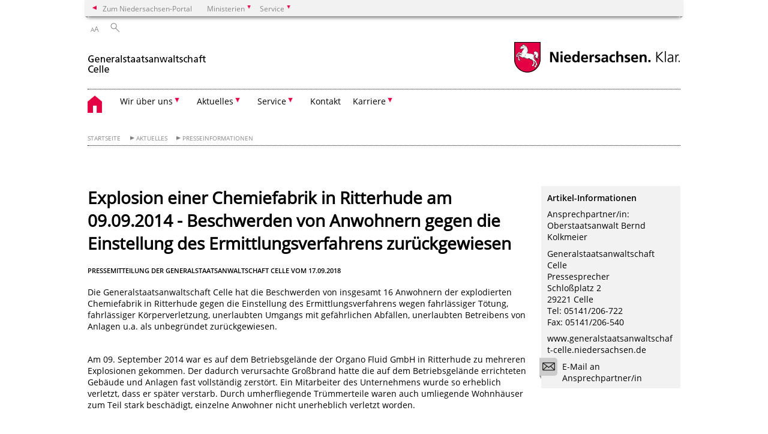

--- FILE ---
content_type: text/html; charset=UTF-8
request_url: https://generalstaatsanwaltschaft-celle.niedersachsen.de/startseite/aktuelles/presseinformationen/explosion-einer-chemiefabrik-in-ritterhude-am-09092014-beschwerden-von-anwohnern-gegen-die-einstellung-des-ermittlungsverfahrens-zurueckgewiesen--168865.html
body_size: 29657
content:
        <!DOCTYPE html>
<html lang="de" prefix="og: http://ogp.me/ns#">
<head>
<meta charset="utf-8">
<meta name="viewport" content="width=device-width, initial-scale=.9">
<meta http-equiv="X-UA-Compatible" content="IE=edge">
<title>Explosion einer Chemiefabrik in Ritterhude am 09.09.2014 - Beschwerden von Anwohnern gegen die Einstellung des Ermittlungsverfahrens zurückgewiesen | Generalstaatsanwaltschaft Celle</title>
<meta name="title" content="Explosion einer Chemiefabrik in Ritterhude am 09.09.2014 - Beschwerden von Anwohnern gegen die Einstellung des Ermittlungsverfahrens zurückgewiesen | Generalstaatsanwaltschaft Celle">
<meta name="robots" content="index,follow">
<meta name="generator" content="Enterprise Content Management by Powerslave: Liveserver">
<meta name="language" content="de">
<meta name="date" content="2018-09-17T12:01:04+02:00">
<meta name="revisit-after" content="1 days">
<link rel="canonical" href="https://generalstaatsanwaltschaft-celle.niedersachsen.de/startseite/aktuelles/presseinformationen/explosion-einer-chemiefabrik-in-ritterhude-am-09092014-beschwerden-von-anwohnern-gegen-die-einstellung-des-ermittlungsverfahrens-zurueckgewiesen--168865.html">
<meta name="keywords" content="Explosion, Ritterhude, Beschwerden, Einstellung, Ermittlungsverfahrenh">
<meta name="institution" content="1071">
<meta name="navigation" content="40088"><!-- include ccs based on color code -->
<link rel="stylesheet" id="initcol" href="/assets/css/csscol0.css" type="text/css" media="all">
<link rel="stylesheet" href="/assets/fonts/open-sans.css?v=1604497169" type="text/css">
<link rel='stylesheet' href='/assets/js/fancybox/jquery.fancybox.css?v=1471354035' type='text/css'>
<link rel='stylesheet' href='/assets/js/video-js-7.20.1/video-js.min.css?v=1657706794' type='text/css'>
<link rel='stylesheet' id='initds2' href='/assets/css/ds2.css?v=1753091405' type='text/css' media='all'>
<link rel="stylesheet" type="text/css" href="/assets/js/accessible-slick-1.0.1/slick/slick.min.css?v=1753091405">
<link rel='stylesheet' id='fixes2' href='/assets/css/201612.css?v=1486543400' type='text/css' media='all'>
<link rel='stylesheet' id='mobil' href='/assets/css/cssmobil.css?v=1613032835' type='text/css' media='screen and (max-width: 768px)'>
<link rel='stylesheet' id='fixes' href='/assets/css/cssfixes.css?v=1684828951' type='text/css' media='all'>
<link rel='stylesheet' id='faq' href='/assets/css/cssFaq.css?v=1688453644' type='text/css' media='all'>
<style type="text/css">
 img.c1 {border:0}
</style>
</head>
<body class="nojs desktop">
<div class="wrapper">
<div class="section headspec">
<div class="headnav spec">
<ul>
<li class="">
<div><a href="https://www.niedersachsen.de" class="back2main" aria-label="zum Niedersachsen-Portal wechseln">Zum Niedersachsen-Portal</a></div>
</li>
<li class="haschildren bcola0">
<div><span>Ministerien</span></div>
<ul class="l1">
<li class="bcolb1"><a href="https://www.mp.niedersachsen.de" target="_blank" aria-label="zur Seite des Ministerpräsidenten wechseln (öffnet im neuen Fenster)">Ministerpräsident</a></li>
<li class="bcolb1"><a href="https://www.stk.niedersachsen.de" target="_blank" aria-label="zur Staatskanzlei wechseln (öffnet im neuen Fenster)">Staatskanzlei</a></li>
<li class="bcolb2"><a href="https://www.mi.niedersachsen.de" target="_blank" aria-label="zur Seite des Ministerium für Inneres und Sport wechseln (öffnet im neuen Fenster)">Ministerium für Inneres, Sport und Digitalisierung</a></li>
<li class="bcolb3"><a href="https://www.mf.niedersachsen.de" target="_blank" aria-label="zur Seite des Finanzministerium wechseln (öffnet im neuen Fenster)">Finanzministerium</a></li>
<li class="bcolb4"><a href="https://www.ms.niedersachsen.de" target="_blank" aria-label="zur Seite des Ministeriums für Soziales, Arbeit, Gesundheit und Gleichstellung wechseln (öffnet im neuen Fenster)">Ministerium für Soziales, Arbeit, Gesundheit und Gleichstellung</a></li>
<li class="bcolb5"><a href="https://www.mwk.niedersachsen.de" target="_blank" aria-label="zur Seite des Ministerium für Wissenschaft und Kultur wechseln (öffnet im neuen Fenster)">Ministerium für Wissenschaft und Kultur</a></li>
<li class="bcolb6"><a href="https://www.mk.niedersachsen.de" target="_blank" aria-label="zur Seite des Kultusministerium wechseln (öffnet im neuen Fenster)">Kultusministerium</a></li>
<li class="bcolb7"><a href="https://www.mw.niedersachsen.de" target="_blank" aria-label="zur Seite des Ministerium für Wirtschaft, Verkehr, Bauen und Digitalisierung wechseln (öffnet im neuen Fenster)">Ministerium für Wirtschaft, Verkehr und Bauen</a></li>
<li class="bcolb8"><a href="https://www.ml.niedersachsen.de" target="_blank" aria-label="zur Seite des Ministerium für Ernährung, Landwirtschaft und Verbraucherschutz wechseln (öffnet im neuen Fenster)">Ministerium für Ernährung, Landwirtschaft und Verbraucherschutz</a></li>
<li class="bcolb9"><a href="https://www.mj.niedersachsen.de" target="_blank" aria-label="zur Seite des Justizministerium wechseln (öffnet im neuen Fenster)">Justizministerium</a></li>
<li class="bcolb10"><a href="https://www.umwelt.niedersachsen.de" target="_blank" aria-label="zur Seite des Ministerium für Umwelt, Energie und Klimaschutz wechseln (öffnet im neuen Fenster)">Ministerium für Umwelt, Energie und Klimaschutz</a></li>
<li class="bcolb0"><a href="https://www.mb.niedersachsen.de" target="_blank" aria-label="zur Seite des Ministerium für Bundes- und Europaangelegenheiten und Regionale Entwicklung wechseln (öffnet im neuen Fenster)">Ministerium für Bundes- und Europaangelegenheiten und Regionale Entwicklung</a></li>
</ul>
</li>
<li class="haschildren bcola0">
<div><span>Service</span></div>
<ul class="l1">
<li><a href="https://www.dienstleisterportal.niedersachsen.de" target="_blank" aria-label="zum Dienstleisterportal Niedersachsen wechseln (öffnet im neuen Fenster)">Dienstleisterportal Niedersachsen</a></li>
<li><a href="https://www.service.niedersachsen.de" aria-label="zum Serviceportal Niedersachsen wechseln (öffnet im neuen Fenster)" target="_blank">Serviceportal Niedersachsen</a></li>
</ul>
</li>
</ul>
</div>
</div>
<div class="section headnav">
<ul>
<li class="haschildren bcola0 lngchng"></li>
<li>
<div><span class="layoutchange1"><span>A</span>A</span></div>
<div class="suchbutton"></div>
</li>
</ul>
<div class="search_form_wrapper">
<form class="input group suche" action="/live/search.php" method="post"><input type="hidden" name="search" value="fulltext"> <input type="text" name="q" aria-label="Suche"> <button type="submit">Suchen</button></form>
</div>
</div>
<div class="section logorow"><a class="logoadd" href="https://generalstaatsanwaltschaft-celle.niedersachsen.de/startseite/" title="Link zur Startseite" aria-label="zurück zur Startseite"><img src="/assets/image/148916" border="0" alt="Logo GenStA Celle"></a> <a href="//www.niedersachsen.de" title="Link niedersachsen.de" class="home" aria-label="zum Niedersachsen-Portal wechseln"><img src="/assets/img/niedersachsen.png" width="222" height="55" class="ndslogo" alt="Niedersachsen Logo"></a> <span class="klar blink"><img src="/assets/img/klar.png" alt="Niedersachsen klar Logo"></span></div>
<div class="section menuerow group">
<div class="mobinav"><a href="https://generalstaatsanwaltschaft-celle.niedersachsen.de/startseite/" class="home" aria-label="zur Startseite"></a>
<div class="hamburg"></div>
<div class="suchbuttonmobi"></div>
</div>
<div class="ds-menu2">
<ul>
<li class="home"><a href="https://generalstaatsanwaltschaft-celle.niedersachsen.de/startseite/" aria-label="zurück zur Startseite"></a></li>
<li class="haschildren">
<div><span tabindex="0" role="button">Wir über uns</span></div>
<ul class="l1">
<li><a href="https://generalstaatsanwaltschaft-celle.niedersachsen.de/startseite/wir_uber_uns/" target="_self">Übersicht</a></li>
<li class=""><a href="https://generalstaatsanwaltschaft-celle.niedersachsen.de/startseite/wir_uber_uns/grusswort/herzlich-willkommen-bei-der-generalstaatsanwaltschaft-celle-150500.html" target="_self">Grußwort</a></li>
<li class=""><a href="https://generalstaatsanwaltschaft-celle.niedersachsen.de/startseite/wir_uber_uns/behorden_und_geschaftsleitung/behorden-und-geschaftsleitung-151671.html" target="_self">Behörden- und Geschäftsleitung</a></li>
<li class=""><a href="https://generalstaatsanwaltschaft-celle.niedersachsen.de/startseite/wir_uber_uns/bezirk/der-bezirk-der-generalstaatsanwaltschaft-celle-150984.html" target="_self">Bezirk</a></li>
<li class=""><a href="https://generalstaatsanwaltschaft-celle.niedersachsen.de/startseite/wir_uber_uns/zustandigkeit/unsere-aufgaben-150608.html" target="_self">Zuständigkeit</a></li>
<li class=""><a href="https://generalstaatsanwaltschaft-celle.niedersachsen.de/startseite/wir_uber_uns/zentrale_stelle_organisierte_kriminalitat_und_korruption_zok/zentrale-stelle-organisierte-kriminalitaet-und-korruption-zok-151356.html" target="_self">Zentrale Stelle Organisierte Kriminalität und Korruption (ZOK)</a></li>
<li class=""><a href="https://generalstaatsanwaltschaft-celle.niedersachsen.de/startseite/wir_uber_uns/zentralstelle_terrorismusbekampfung/zentrale-stelle-organisierte-kriminalitaet-und-korruption-zok-151843.html" target="_self">Zentralstelle Terrorismusbekämpfung</a></li>
<li class=""><a href="https://generalstaatsanwaltschaft-celle.niedersachsen.de/startseite/wir_uber_uns/europaisches_justizielles_netzwerk_ejn/europaeisches-justizielles-netzwerk-ejn-151367.html" target="_self">Europäisches Justizielles Netzwerk (EJN)</a></li>
<li class=""><a href="https://generalstaatsanwaltschaft-celle.niedersachsen.de/startseite/wir_uber_uns/datenschutz/datenschutz-151314.html" target="_self">Datenschutz</a></li>
<li class=""><a href="https://generalstaatsanwaltschaft-celle.niedersachsen.de/startseite/wir_uber_uns/sitemap/" target="_self">Sitemap</a></li>
<li class=""><a href="https://generalstaatsanwaltschaft-celle.niedersachsen.de/startseite/wir_uber_uns/impressum/impressum-150564.html" target="_self">Impressum</a></li>
</ul>
</li>
<li class="haschildren">
<div><span tabindex="0" role="button">Aktuelles</span></div>
<ul class="l1">
<li><a href="https://generalstaatsanwaltschaft-celle.niedersachsen.de/startseite/aktuelles/" target="_self">Übersicht</a></li>
<li class=""><a href="https://generalstaatsanwaltschaft-celle.niedersachsen.de/startseite/aktuelles/presseinformationen/" target="_self">Presseinformationen</a></li>
<li class=""><a href="https://generalstaatsanwaltschaft-celle.niedersachsen.de/startseite/aktuelles/pressekontakte/pressekontakte-151220.html" target="_self">Pressekontakte</a></li>
<li class=""><a href="https://generalstaatsanwaltschaft-celle.niedersachsen.de/startseite/aktuelles/aboservice/pressekontakte-165488.html" target="_self">Aboservice</a></li>
<li class=""><a href="https://generalstaatsanwaltschaft-celle.niedersachsen.de/startseite/aktuelles/schriftenreihe/" target="_self">Schriftenreihe</a></li>
</ul>
</li>
<li class="haschildren">
<div><span tabindex="0" role="button">Service</span></div>
<ul class="l1">
<li><a href="https://generalstaatsanwaltschaft-celle.niedersachsen.de/startseite/service/" target="_self">Übersicht</a></li>
<li class=""><a href="https://generalstaatsanwaltschaft-celle.niedersachsen.de/startseite/service/justizportal/landesjustizportal-niedersachsen-151613.html" target="_self">Justizportal</a></li>
<li class=""><a href="https://generalstaatsanwaltschaft-celle.niedersachsen.de/startseite/service/besucherinformationen/ihr-weg-zu-uns-191788.html" target="_self">Besucherinformationen</a></li>
<li class=""><a href="https://generalstaatsanwaltschaft-celle.niedersachsen.de/startseite/service/barrierefreiheit/barrierefreiheit-165489.html" target="_self">Barrierefreiheit</a></li>
<li class=""><a href="https://generalstaatsanwaltschaft-celle.niedersachsen.de/startseite/service/barrierefreie_informationstechnik/barrierefreiheit-der-webseite-191861.html" target="_self">Erklärung zur Barrierefreiheit der Webseite</a></li>
<li class=""><a href="https://generalstaatsanwaltschaft-celle.niedersachsen.de/startseite/service/opferhilfe/hilfe-fuer-opfer-von-straftaten-151339.html" target="_self">Opferhilfe</a></li>
<li class=""><a href="https://generalstaatsanwaltschaft-celle.niedersachsen.de/startseite/service/opferschutz/schutz-fur-opfer-von-straftaten-151731.html" target="_self">Opferschutz</a></li>
<li class=""><a href="https://generalstaatsanwaltschaft-celle.niedersachsen.de/startseite/service/ambulanter_justizsozialdienst/soziale-dienste-151468.html" target="_self">Ambulanter Justizsozialdienst</a></li>
</ul>
</li>
<li class=""><a href="https://generalstaatsanwaltschaft-celle.niedersachsen.de/startseite/kontakt/ihr-weg-zu-uns-191788.html" target="_self">Kontakt</a></li>
<li class="haschildren">
<div><span tabindex="0" role="button">Karriere</span></div>
<ul class="l1">
<li><a href="https://generalstaatsanwaltschaft-celle.niedersachsen.de/startseite/karriere/" target="_self">Übersicht</a></li>
<li class=""><a href="https://generalstaatsanwaltschaft-celle.niedersachsen.de/startseite/karriere/justizassistenz/justizassistenz-in-niedersachsen-188646.html" target="_self">Justizassistenz</a></li>
<li class=""><a href="https://generalstaatsanwaltschaft-celle.niedersachsen.de/startseite/karriere/berufe_und_ausbildung/berufe-und-ausbildung-in-der-justiz-151316.html" target="_self">Berufe und Ausbildung</a></li>
<li class=""><a href="https://generalstaatsanwaltschaft-celle.niedersachsen.de/startseite/karriere/amtsanwaltsdienst/sie-mochten-amtsanwalt-in-m-w-d-werden-232011.html" target="_self">Amtsanwaltsdienst</a></li>
<li class=""><a href="https://generalstaatsanwaltschaft-celle.niedersachsen.de/startseite/karriere/zukunftstag/zukunftstag-beim-oberlandesgericht-celle-und-der-generalstaatsanwaltschaft-celle-247795.html" target="_self">Zukunftstag</a></li>
</ul>
</li>
<li class="monly bildrechte"><a href="https://www.niedersachsen.de/bildrechte" class="showbildrechte" aria-label="Bildrechte">Bildrechte</a></li>
<li class="monly"><a href="https://generalstaatsanwaltschaft-celle.niedersachsen.de/startseite/wir_uber_uns/impressum/impressum-150564.html">Impressum</a></li>
<li class="monly"><a href="https://generalstaatsanwaltschaft-celle.niedersachsen.de/startseite/wir_uber_uns/datenschutz/datenschutz-151314.html">Datenschutz</a></li>
</ul>
<div class="close clip bcol0 bcolb0"></div>
</div>
</div>
<div class="maincontent group">
<div class="section breadcrumb group with_line">
<ul>
<li><a href="https://generalstaatsanwaltschaft-celle.niedersachsen.de/startseite/" target="_self">Startseite</a></li>
<li><a href="https://generalstaatsanwaltschaft-celle.niedersachsen.de/startseite/aktuelles/" target="_self">Aktuelles</a></li>
<li><a href="https://generalstaatsanwaltschaft-celle.niedersachsen.de/startseite/aktuelles/presseinformationen/" target="_self">Presseinformationen</a></li>
</ul>
</div>
<div class="section group">
<div class="col span4of4 naviadd">
<ul></ul>
</div>
</div>
<div class="content wrap4of4">
<div class="group main span3of4">
<div class="group section noline span3of4 ftext"><!-- article start -->
<div id="articleContent_168865" class="articleContent">
<h1 class="margt0">Explosion einer Chemiefabrik in Ritterhude am 09.09.2014 - Beschwerden von Anwohnern gegen die Einstellung des Ermittlungsverfahrens zurückgewiesen</h1>
<h4>Pressemitteilung der Generalstaatsanwaltschaft Celle vom 17.09.2018</h4>
<br>
<!-- blockobject_html -->
<div class="group section noline span3of4">
<p>Die Generalstaatsanwaltschaft Celle hat die Beschwerden von insgesamt 16 Anwohnern der explodierten Chemiefabrik in Ritterhude gegen die Einstellung des Ermittlungsverfahrens wegen fahrlässiger Tötung, fahrlässiger Körperverletzung, unerlaubten Umgangs mit gefährlichen Abfällen, unerlaubten Betreibens von Anlagen u.a. als unbegründet zurückgewiesen.</p>
<p><br></p>
<p>Am 09. September 2014 war es auf dem Betriebsgelände der Organo Fluid GmbH in Ritterhude zu mehreren Explosionen gekommen. Der dadurch verursachte Großbrand hatte die auf dem Betriebsgelände errichteten Gebäude und Anlagen fast vollständig zerstört. Ein Mitarbeiter des Unternehmens wurde so erheblich verletzt, dass er später verstarb. Durch umherfliegende Trümmerteile waren auch umliegende Wohnhäuser zum Teil stark beschädigt, einzelne Anwohner nicht unerheblich verletzt worden.</p>
<p><br></p>
<p>Daraufhin hatte die Staatsanwaltschaft Verden ein Ermittlungsverfahren gegen Verantwortliche der Firma Organo Fluid GmbH sowie eine Mitarbeiterin des Staatlichen Gewerbeaufsichtsamts Cuxhaven wegen des Verdachts der oben genannten Straftaten eingeleitet. Nach Durchführung umfangreicher Ermittlungen hat sie das Verfahren am 14.02.2018 mangels hinreichenden Tatverdachts eingestellt. Im Hinblick auf die Einzelheiten der Begründung dieser Entscheidung wird auf die Pressemitteilung der Staatsanwaltschaft Verden vom 20.02.2018 verwiesen.</p>
<p><br></p>
<p>Auf die Beschwerden von insgesamt 16 Anwohnern hat die Generalstaatsanwaltschaft Celle den Vorgang einer erneuten umfangreichen Prüfung unterzogen. Diese Prüfung hat nach eingehender Würdigung sämtlicher verfügbaren Beweismittel sowie der eingeholten Sachverständigengutachten und behördlichen Stellungnahmen ergeben, dass die Einschätzung der Sach- und Rechtslage durch die Staatsanwaltschaft Verden zutrifft.</p>
<p><br></p>
<p>Die Ermittlungen haben keine Hinweise auf technische Mängel der Anlage als mögliche Ursache des Explosionsgeschehens ergeben. Nach übereinstimmender Ansicht der Sachverständigen kann nicht ausgeschlossen werden, dass das Unglück durch einen Bedienfehler des verstorbenen Mitarbeiters des Unternehmens beim Anfahren des Ofens ausgelöst worden ist. Den Verantwortlichen des betroffenen Unternehmens kann demgegenüber nicht nachgewiesen werden, die Explosion fahrlässig herbeigeführt zu haben.</p>
<p><br></p>
<p>Den Beschuldigten kann auch nicht der Vorwurf gemacht werden, unbefugt eine genehmigungsbedürftige Anlage betrieben oder unbefugt Abfälle außerhalb einer hierfür zugelassenen Anlage bewirtschaftet zu haben. Es haben sich keine konkreten Anhaltspunkte dafür ergeben, dass bewusst von der Durchführung eines erforderlichen Genehmigungsverfahrens abgesehen wurde. Die Beschuldigten durften vielmehr auf die behördlichen Bescheide vertrauen, mit denen der von ihnen angezeigte Betrieb der Anlage mitsamt den Änderungen genehmigt oder gestattet worden war. Dass sich die Beschuldigten dies durch bewusst unvollständige Angaben erschlichen oder durch gezielte Zuwendungen „erkauft“ hätten, lässt sich nicht belegen. Ebenso wenig kann nachgewiesen werden, dass der Betrieb der Anlage von den behördlichen Genehmigungen bzw. Gestattungen abgewichen wäre.</p>
</div>
</div>
<!-- article end --></div>
<div class="teilerzeile"><a href="" id="print" class="drucken">Drucken</a></div>
</div>
<div class="group complementary span1of4">
<div class="group section">
<div class="col span1of4">
<div class="content">
<p><b>Artikel-Informationen</b></p>
<p>Ansprechpartner/in:<br>
Oberstaatsanwalt Bernd Kolkmeier</p>
<p>Generalstaatsanwaltschaft Celle<br>
Pressesprecher<br>
Schloßplatz 2<br>
29221 Celle<br>
Tel: 05141/206-722<br>
Fax: 05141/206-540<br></p>
<p><a href="www.generalstaatsanwaltschaft-celle.niedersachsen.de">www.generalstaatsanwaltschaft-celle.niedersachsen.de</a></p>
<p><a class="fancybox email group" data-fancybox-type="iframe" href="/live/contact.php?article_id=168865" title="Kontaktformular zum Ansprechpartner des Artikels"><span class="clip"> </span> E-Mail an Ansprechpartner/in</a></p>
</div>
</div>
</div>
</div>
</div>
</div>
<div class="footer group" role="navigation">
<ul>
<li><a href="https://generalstaatsanwaltschaft-celle.niedersachsen.de/startseite/wir_uber_uns/">Wir über uns</a>
<ul>
<li><a href="https://generalstaatsanwaltschaft-celle.niedersachsen.de/startseite/wir_uber_uns/grusswort/herzlich-willkommen-bei-der-generalstaatsanwaltschaft-celle-150500.html">Grußwort</a></li>
<li><a href="https://generalstaatsanwaltschaft-celle.niedersachsen.de/startseite/wir_uber_uns/behorden_und_geschaftsleitung/behorden-und-geschaftsleitung-151671.html">Behörden- und Geschäftsleitung</a></li>
<li><a href="https://generalstaatsanwaltschaft-celle.niedersachsen.de/startseite/wir_uber_uns/bezirk/der-bezirk-der-generalstaatsanwaltschaft-celle-150984.html">Bezirk</a></li>
<li><a href="https://generalstaatsanwaltschaft-celle.niedersachsen.de/startseite/wir_uber_uns/zustandigkeit/unsere-aufgaben-150608.html">Zuständigkeit</a></li>
<li><a href="https://generalstaatsanwaltschaft-celle.niedersachsen.de/startseite/wir_uber_uns/zentrale_stelle_organisierte_kriminalitat_und_korruption_zok/zentrale-stelle-organisierte-kriminalitaet-und-korruption-zok-151356.html">Zentrale Stelle Organisierte Kriminalität und Korruption (ZOK)</a></li>
<li><a href="https://generalstaatsanwaltschaft-celle.niedersachsen.de/startseite/wir_uber_uns/zentralstelle_terrorismusbekampfung/zentrale-stelle-organisierte-kriminalitaet-und-korruption-zok-151843.html">Zentralstelle Terrorismusbekämpfung</a></li>
<li><a href="https://generalstaatsanwaltschaft-celle.niedersachsen.de/startseite/wir_uber_uns/europaisches_justizielles_netzwerk_ejn/europaeisches-justizielles-netzwerk-ejn-151367.html">Europäisches Justizielles Netzwerk (EJN)</a></li>
<li><a href="https://generalstaatsanwaltschaft-celle.niedersachsen.de/startseite/wir_uber_uns/datenschutz/datenschutz-151314.html">Datenschutz</a></li>
<li><a href="https://generalstaatsanwaltschaft-celle.niedersachsen.de/startseite/wir_uber_uns/sitemap/">Sitemap</a></li>
<li><a href="https://generalstaatsanwaltschaft-celle.niedersachsen.de/startseite/wir_uber_uns/impressum/impressum-150564.html">Impressum</a></li>
</ul>
</li>
<li><a href="https://generalstaatsanwaltschaft-celle.niedersachsen.de/startseite/aktuelles/">Aktuelles</a>
<ul>
<li><a href="https://generalstaatsanwaltschaft-celle.niedersachsen.de/startseite/aktuelles/presseinformationen/">Presseinformationen</a></li>
<li><a href="https://generalstaatsanwaltschaft-celle.niedersachsen.de/startseite/aktuelles/pressekontakte/pressekontakte-151220.html">Pressekontakte</a></li>
<li><a href="https://generalstaatsanwaltschaft-celle.niedersachsen.de/startseite/aktuelles/aboservice/pressekontakte-165488.html">Aboservice</a></li>
<li><a href="https://generalstaatsanwaltschaft-celle.niedersachsen.de/startseite/aktuelles/schriftenreihe/">Schriftenreihe</a></li>
</ul>
</li>
<li><a href="https://generalstaatsanwaltschaft-celle.niedersachsen.de/startseite/service/">Service</a>
<ul>
<li><a href="https://generalstaatsanwaltschaft-celle.niedersachsen.de/startseite/service/justizportal/landesjustizportal-niedersachsen-151613.html">Justizportal</a></li>
<li><a href="https://generalstaatsanwaltschaft-celle.niedersachsen.de/startseite/service/besucherinformationen/ihr-weg-zu-uns-191788.html">Besucherinformationen</a></li>
<li><a href="https://generalstaatsanwaltschaft-celle.niedersachsen.de/startseite/service/barrierefreiheit/barrierefreiheit-165489.html">Barrierefreiheit</a></li>
<li><a href="https://generalstaatsanwaltschaft-celle.niedersachsen.de/startseite/service/barrierefreie_informationstechnik/barrierefreiheit-der-webseite-191861.html">Erklärung zur Barrierefreiheit der Webseite</a></li>
<li><a href="https://generalstaatsanwaltschaft-celle.niedersachsen.de/startseite/service/opferhilfe/hilfe-fuer-opfer-von-straftaten-151339.html">Opferhilfe</a></li>
<li><a href="https://generalstaatsanwaltschaft-celle.niedersachsen.de/startseite/service/opferschutz/schutz-fur-opfer-von-straftaten-151731.html">Opferschutz</a></li>
<li><a href="https://generalstaatsanwaltschaft-celle.niedersachsen.de/startseite/service/ambulanter_justizsozialdienst/soziale-dienste-151468.html">Ambulanter Justizsozialdienst</a></li>
</ul>
</li>
<li><a href="https://generalstaatsanwaltschaft-celle.niedersachsen.de/startseite/kontakt/ihr-weg-zu-uns-191788.html">Kontakt</a>
<ul></ul>
</li>
<li><a href="https://generalstaatsanwaltschaft-celle.niedersachsen.de/startseite/karriere/">Karriere</a>
<ul>
<li><a href="https://generalstaatsanwaltschaft-celle.niedersachsen.de/startseite/karriere/justizassistenz/justizassistenz-in-niedersachsen-188646.html">Justizassistenz</a></li>
<li><a href="https://generalstaatsanwaltschaft-celle.niedersachsen.de/startseite/karriere/berufe_und_ausbildung/berufe-und-ausbildung-in-der-justiz-151316.html">Berufe und Ausbildung</a></li>
<li><a href="https://generalstaatsanwaltschaft-celle.niedersachsen.de/startseite/karriere/amtsanwaltsdienst/sie-mochten-amtsanwalt-in-m-w-d-werden-232011.html">Amtsanwaltsdienst</a></li>
<li><a href="https://generalstaatsanwaltschaft-celle.niedersachsen.de/startseite/karriere/zukunftstag/zukunftstag-beim-oberlandesgericht-celle-und-der-generalstaatsanwaltschaft-celle-247795.html">Zukunftstag</a></li>
</ul>
</li>
</ul>
<div class="section logorow"><span class="klar blink"><img src="/assets/img/klar.png" alt="Niedersachsen klar Logo"></span> <a href="//www.niedersachsen.de" title="Link niedersachsen.de" class="home" aria-label="zum Niedersachsen-Portal wechseln"><img src="/assets/img/niedersachsen.png" width="222" height="55" class="ndslogo" alt="Niedersachsen Logo"></a></div>
</div>
</div>
<div class="group seitenende fullwrapper">
<div class="content span4of4">
<div class="group main span3of4"><a href="/bildrechte" class="showbildrechte" aria-label="Bildrechte">Bildrechte</a> <a href="https://generalstaatsanwaltschaft-celle.niedersachsen.de/startseite/wir_uber_uns/impressum/impressum-150564.html" aria-label="Impressum">Impressum</a> <a href="https://generalstaatsanwaltschaft-celle.niedersachsen.de/startseite/wir_uber_uns/datenschutz/datenschutz-151314.html" aria-label="Datenschutz">Datenschutz</a> <a href="https://generalstaatsanwaltschaft-celle.niedersachsen.de/startseite/kontakt/ihr-weg-zu-uns-191788.html" title="Link zur Kontaktseite" aria-label="Kontakt">Kontakt</a> <a href="https://generalstaatsanwaltschaft-celle.niedersachsen.de/startseite/wir_uber_uns/sitemap/" title="Link zur Übersicht" aria-label="Inhaltsverzeichnis">Inhaltsverzeichnis</a> <a href="https://generalstaatsanwaltschaft-celle.niedersachsen.de/startseite/service/barrierefreie_informationstechnik/barrierefreiheit-der-webseite-191861.html" title="Link zur 'Erklärung zur Barrierefreiheit'" aria-label="Erklärung zur Barrierefreiheit">Barrierefreiheit</a></div>
<div class="group complementary span1of4">
<div class="totop">zum Seitenanfang</div>
<div class="changecss mobil"><span>zur mobilen Ansicht wechseln</span></div>
</div>
</div>
</div>
<ul class="mobitools">
<li class="haschildren mobitools">
<div><span>Einstellungen</span></div>
<ul class="l1">
<li>
<div class="changecss desktop"><span>zur Desktopansicht wechseln</span></div>
</li>
</ul>
</li>
</ul>
<script type="text/javascript">
        var _paq = _paq || [];
        _paq.push(['disableCookies']);
        _paq.push(['disableBrowserFeatureDetection']);
        _paq.push(['setDownloadClasses', "download"]);
        _paq.push(['setLinkClasses', "extern"]);
        _paq.push(['setDocumentTitle', "Explosion einer Chemiefabrik in Ritterhude am 09.09.2014 - Beschwerden von Anwohnern gegen die Einstellung des Ermittlungsverfahrens zurückgewiesen"]);
                  _paq.push(['setCustomVariable','4','Artikel-ID','168865']);
          _paq.push(['setCustomVariable','3','Artikel','Explosion einer Chemiefabrik in Ritterhude am 09.09.2014 - Beschwerden von Anwohnern gegen die Einstellung des Ermittlungsverfahrens zurückgewiesen']);
                _paq.push(['setCustomVariable','5','Liveserver','']);
        // track it!
        _paq.push(['trackPageView']);
        _paq.push(['enableLinkTracking']);
        //but without cookies please
        // now reset custom variables,
        // on the next track-event the variables wil be removed
        _paq.push(['deleteCustomVariable','5','page']);
        _paq.push(['deleteCustomVariable','4','page']);
        _paq.push(['deleteCustomVariable','3','page']);
        _paq.push(['deleteCustomVariable','2','page']);
        _paq.push(['deleteCustomVariable','1','page']);
        (function() {
            var u = "/";
            _paq.push(['setTrackerUrl', u+'piwik.php']);
            _paq.push(['setSiteId', 100056]);
            var d=document, g=d.createElement('script'), s=d.getElementsByTagName('script')[0];
            g.type='application/javascript'; g.async=true; g.defer=true; g.src=u+'piwik.php'; s.parentNode.insertBefore(g,s);
        })();
</script> <noscript><img src="/piwik.php?idsite=100056&rec=1&action_name=Explosion einer Chemiefabrik in Ritterhude am 09.09.2014 - Beschwerden von Anwohnern gegen die Einstellung des Ermittlungsverfahrens zurückgewiesen" class="c1" alt=""></noscript> <!-- End Piwik Code -->
 
<script src="/assets/js/jquery-3.4.1.min.js"></script> 
<script src="/assets/js/ds.js?v=1583755880"></script> 
<script src="/assets/js/dscontentcarousel.js?ver=160307-1"></script> 
<script src="/assets/js/accessible-slick-1.0.1/slick/slick.min.js"></script> 
<script src="/assets/js/jquery.rwdImageMaps.min.js"></script> 
<script src="/assets/js/iframeZoom.js"></script> 
<script src="/assets/js/datatable/datatables.min.js"></script> 
<script src="/assets/js/tabfocus.js"></script> 
<script src="/assets/js/fancybox/jquery.fancybox.pack.js"></script> 
<script src="/assets/js/video-js-7.20.1/video.min.js"></script> 
<script src="/assets/js/fds.live.js?v=1753091405"></script> 
<script>

        $(document).ready(function ($) {
                // do stuff when DOM is ready
                fds.init();
        });
</script>
</body>
</html>    
